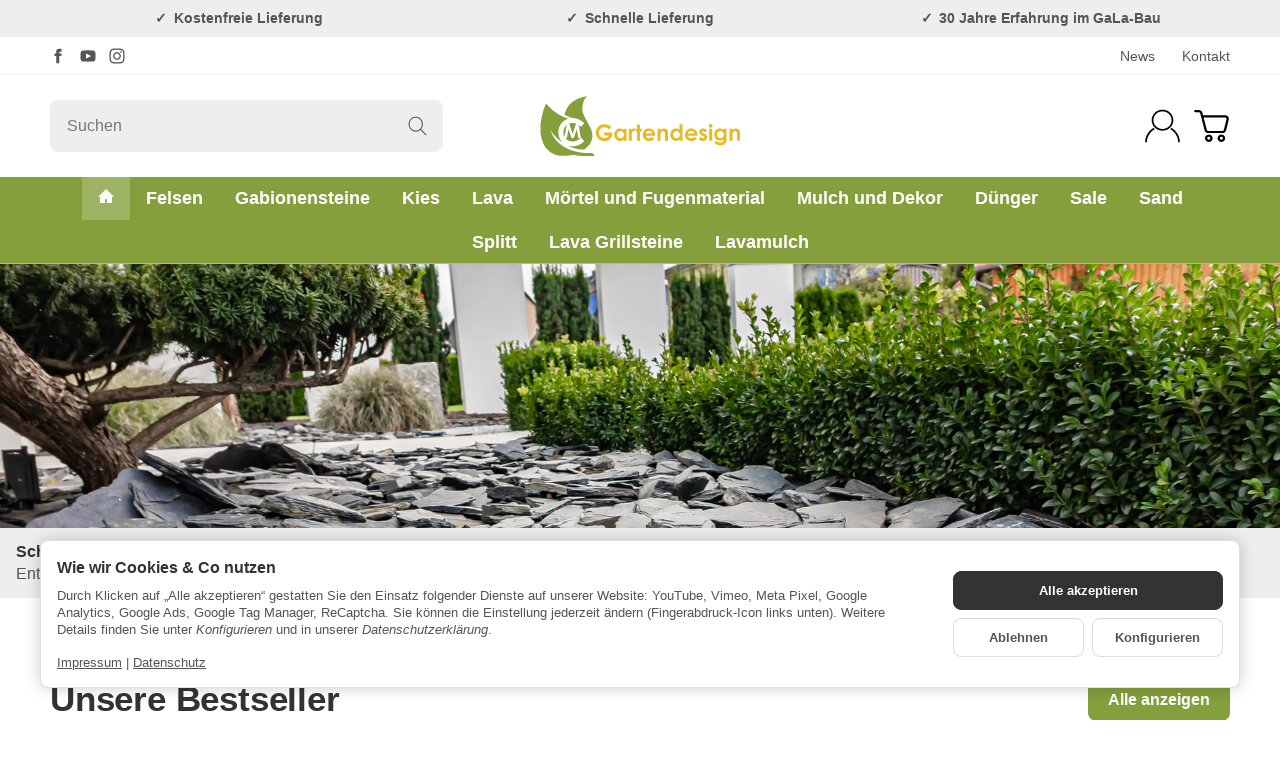

--- FILE ---
content_type: image/svg+xml
request_url: https://cm-gartendesign.de/media/image/storage/opc/cmlogoneu5.svg
body_size: 19404
content:
<svg version="1.1" id="Layer_1" xmlns="http://www.w3.org/2000/svg" xmlns:xlink="http://www.w3.org/1999/xlink" x="0px" y="0px"
	 width="100%" viewBox="0 0 3170 920" enable-background="new 0 0 3170 920" xml:space="preserve">
<path fill="#FFFFFF" opacity="1.000000" stroke="none" 
	d="
M754.000000,921.000000 
	C503.012268,921.000000 252.024506,921.000000 1.018379,921.000000 
	C1.018379,614.360535 1.018379,307.721100 1.018379,1.040835 
	C1057.587891,1.040835 2114.175781,1.040835 3170.881836,1.040835 
	C3170.881836,307.572845 3170.881836,614.145752 3170.881836,921.000000 
	C2383.298340,921.000000 1595.596802,921.000000 807.656128,920.619263 
	C832.735535,919.859192 858.054138,919.479919 883.329407,919.101257 
	C883.329407,918.165039 883.438232,917.800293 883.313782,917.552795 
	C877.355774,905.701904 871.388000,893.855957 865.379333,882.030701 
	C864.955505,881.196594 864.333435,880.028320 863.601807,879.851929 
	C855.184021,877.822449 846.806641,875.292175 838.254089,874.267883 
	C832.142090,873.535828 825.781189,874.882141 819.584473,875.046631 
	C819.506958,874.380005 819.376282,873.967834 819.245605,873.555603 
	C819.078491,873.628174 818.911316,873.700684 818.744141,873.773193 
	C819.005859,874.281006 819.267517,874.788879 819.027832,875.312622 
	C801.200500,875.284668 783.770325,876.398438 766.579956,874.849915 
	C751.389282,873.481506 736.041992,876.132446 720.964966,872.187073 
	C715.472717,870.749939 709.395447,871.728882 703.665649,870.985046 
	C687.049622,868.828064 670.400940,866.777893 653.902405,863.898621 
	C634.486328,860.510254 615.003052,857.120117 595.934143,852.228760 
	C572.793152,846.292908 549.780090,839.577148 527.223206,831.728638 
	C506.643524,824.568176 486.461060,816.072876 466.615021,807.041809 
	C435.171539,792.733276 405.290375,775.471741 377.542023,754.847229 
	C361.634125,743.023376 345.873230,730.821838 331.314362,717.413269 
	C316.583618,703.846436 302.996948,688.953064 289.706024,673.935486 
	C280.077362,663.055908 271.358276,651.303467 262.923645,639.449280 
	C246.114395,615.825195 232.102737,590.563416 221.012802,563.755005 
	C216.977341,553.999817 213.596527,543.973816 210.111893,533.898560 
	C210.418732,533.593018 210.530701,533.460266 210.905975,533.548218 
	C218.005356,542.938171 224.520248,552.369446 231.744537,561.221802 
	C246.697906,579.545227 261.141449,598.407227 277.434753,615.482788 
	C296.643433,635.613831 317.123779,654.610901 337.935181,673.106750 
	C352.969910,686.468628 369.429657,698.229370 385.304688,710.639160 
	C386.644012,711.686096 388.369629,712.238831 389.915802,713.021118 
	C384.010498,705.098450 377.193542,698.311768 371.468018,690.703735 
	C360.942474,676.717529 352.045837,661.720398 345.095612,645.546265 
	C334.635803,621.204834 329.698212,595.614868 328.198181,569.434448 
	C327.178894,551.643616 327.822540,533.790955 330.852051,516.037109 
	C333.999207,497.593689 338.976379,479.806946 346.669373,462.794891 
	C358.909302,435.727966 376.345856,412.591614 399.057526,393.349609 
	C411.474091,382.830017 424.574188,373.370056 439.089874,366.058258 
	C451.820038,359.645844 464.850555,353.829742 478.441498,347.423615 
	C341.786987,302.907196 227.785706,226.084991 138.496033,112.211487 
	C134.629547,121.629059 131.029526,130.317001 127.491302,139.030060 
	C114.375534,171.328430 102.678673,204.109543 92.657867,237.523270 
	C81.275589,275.476776 71.258270,313.734619 65.014854,352.880463 
	C60.971905,378.229431 57.194454,403.639587 54.175961,429.126312 
	C52.277630,445.154938 51.373360,461.367371 51.155106,477.512665 
	C50.863243,499.102722 51.522011,520.711426 52.076832,542.304260 
	C52.287849,550.516724 52.995468,558.754028 54.086735,566.898254 
	C56.180027,582.520752 57.913952,598.257080 61.242878,613.633118 
	C66.316429,637.067566 71.554672,660.567383 78.674232,683.431824 
	C87.189034,710.777039 99.198189,736.795654 113.971458,761.486206 
	C127.161095,783.530029 142.260071,804.014648 160.191803,822.458557 
	C174.091827,836.755615 188.961227,849.857117 205.245422,861.356750 
	C223.245789,874.068481 242.710831,884.238037 262.958771,892.650208 
	C283.462860,901.168823 304.662994,907.932861 326.764343,911.138184 
	C343.993927,913.636902 361.248444,917.245911 378.554291,917.643311 
	C406.223206,918.278564 433.944733,916.691162 461.641785,915.959778 
	C465.747772,915.851379 469.856689,915.408386 473.938171,914.907532 
	C484.011566,913.671204 494.079620,912.382080 504.131378,910.981750 
	C514.491699,909.538452 524.821777,907.878052 535.181396,906.429077 
	C541.852661,905.495911 548.600525,903.841858 555.229492,904.178162 
	C564.660583,904.656738 573.999695,906.775879 583.403381,908.000427 
	C604.352417,910.728333 625.282471,913.663635 646.287048,915.882019 
	C661.194824,917.456421 676.199402,918.286011 691.183167,918.920654 
	C707.267700,919.601929 723.378052,919.681274 739.477783,919.989197 
	C743.309204,920.062500 747.145325,919.932129 750.974792,920.046387 
	C751.991760,920.076660 752.992065,920.666870 754.000000,921.000000 
M828.318909,500.904419 
	C828.211853,500.935120 828.104736,500.965820 827.508850,501.005280 
	C827.508850,501.005280 827.019958,500.994629 826.913391,500.626617 
	C826.913391,500.626617 826.875549,500.245392 826.748840,499.705658 
	C826.468323,499.474731 826.187805,499.243805 825.583679,498.562347 
	C825.496643,498.399261 825.409607,498.236176 826.005676,498.045593 
	C826.063232,496.828156 826.120850,495.610687 826.178467,494.393250 
	C825.481750,494.571289 824.785034,494.749359 824.007202,494.985382 
	C824.007202,494.985382 824.058044,494.899567 824.039062,494.339508 
	C823.739868,493.903381 823.440613,493.467285 822.889282,492.389984 
	C822.771057,491.947937 822.652832,491.505859 823.209534,491.014313 
	C823.441650,490.296326 824.081604,489.384674 823.846130,488.888794 
	C818.518433,477.670197 813.157776,466.465515 807.591309,455.364502 
	C807.035889,454.256866 805.119446,453.831665 803.242065,452.689087 
	C802.154419,450.298065 801.218750,447.823364 799.954956,445.529388 
	C790.627014,428.597656 781.205078,411.717651 771.874084,394.787506 
	C767.830994,387.451691 764.070374,379.957855 759.935303,372.675568 
	C754.400940,362.928833 748.478699,353.401062 743.011963,343.617767 
	C739.669373,337.635773 736.808655,331.379822 733.838318,325.195618 
	C728.670715,314.436798 723.422485,303.711609 718.536743,292.824829 
	C716.198486,287.614410 714.522217,282.096649 712.704529,276.665039 
	C709.078857,265.830902 705.348999,255.023346 702.104431,244.073776 
	C700.776306,239.591263 700.531921,234.777405 699.904358,230.099564 
	C698.564941,220.114914 696.929565,210.148544 696.168640,200.117554 
	C695.832214,195.683350 697.573730,191.130173 697.941284,186.596100 
	C698.775696,176.301331 696.614380,165.888840 699.855225,155.630569 
	C701.351624,150.894150 701.112549,145.635788 702.000610,140.675003 
	C703.486267,132.376328 704.728760,123.981544 707.002380,115.888168 
	C710.999451,101.660072 715.155945,87.428230 720.287109,73.583954 
	C723.867981,63.922333 728.549683,54.521591 733.868652,45.683815 
	C743.122009,30.308878 754.814575,16.834377 768.873474,5.534269 
	C770.006897,4.623273 771.088501,3.647936 772.966187,2.042384 
	C770.258911,2.042384 768.715576,1.791088 767.281494,2.080870 
	C751.154114,5.339797 734.968262,8.357394 718.945679,12.075869 
	C693.390808,18.006548 668.380615,25.754990 643.970093,35.462391 
	C621.147278,44.538395 599.170227,55.271149 578.177002,67.990860 
	C556.244324,81.279778 535.652100,96.450508 517.326416,114.392258 
	C506.958435,124.543037 496.861084,135.187592 488.122467,146.730637 
	C477.011841,161.406952 466.453308,176.679703 457.362091,192.665161 
	C443.111816,217.722031 433.695801,244.870255 427.103241,272.942200 
	C425.733765,278.773499 424.754883,284.696503 423.603394,290.539581 
	C430.820526,293.900024 437.229523,297.217102 443.886444,299.924683 
	C469.231415,310.233398 494.609802,320.463837 520.069458,330.485291 
	C534.666565,336.231018 549.559448,340.403381 565.643066,339.183960 
	C571.588318,338.733215 577.756714,340.010803 583.711365,341.108185 
	C611.130127,346.161163 637.261475,354.798309 661.851013,368.258698 
	C685.237854,381.060760 705.269226,397.867584 723.505798,417.048309 
	C724.595520,418.194427 725.287964,419.718353 726.363464,421.371033 
	C708.456482,438.420166 690.722107,455.304993 673.321045,471.872528 
	C662.325806,462.346008 651.668884,453.112518 640.018188,443.018036 
	C640.018188,446.227417 639.800781,447.868286 640.052673,449.433594 
	C641.998291,461.523193 643.967407,473.609833 646.057129,485.675232 
	C650.318054,510.275757 654.791382,534.840210 658.928650,559.461243 
	C662.799377,582.496094 666.270630,605.597961 670.121521,628.636292 
	C670.719910,632.216309 671.693665,636.128540 673.750488,638.981079 
	C677.207336,643.775269 681.594421,647.917908 685.729126,652.200439 
	C697.386597,664.274780 709.093872,676.301270 720.843079,688.286316 
	C722.197266,689.667664 723.939819,690.668274 725.237976,691.646301 
	C654.911865,766.723633 570.122864,786.424255 473.017853,762.127197 
	C476.973358,764.420776 480.888794,766.331421 484.917786,767.961426 
	C504.847351,776.024048 524.563782,784.700745 544.816040,791.857178 
	C571.547363,801.303040 599.012512,808.219543 626.993958,813.206177 
	C647.561890,816.871643 668.120117,820.112915 689.360840,821.434082 
	C689.936523,821.497559 690.512146,821.561035 691.989746,821.844177 
	C699.808655,821.892456 707.653748,822.340088 715.436218,821.830872 
	C719.722534,821.550476 724.694519,820.736023 727.992615,818.308289 
	C740.860474,808.836487 753.796387,799.289856 765.525391,788.488098 
	C775.933289,778.902954 784.987732,767.800049 794.239624,757.023682 
	C801.134888,748.992249 807.973389,740.797180 813.796387,731.987122 
	C822.458862,718.880798 831.020142,705.627991 835.895508,690.417236 
	C838.820374,681.291687 842.648743,672.448914 845.406982,663.279358 
	C847.002258,657.976013 847.342529,652.285217 848.134399,646.752502 
	C849.470276,637.418152 851.394714,628.100037 851.798889,618.720276 
	C852.163818,610.251221 851.902771,601.773926 850.469727,593.140564 
	C848.906250,583.721497 848.717041,574.046509 846.099121,564.682373 
	C843.143188,554.109253 840.755554,543.378113 837.874390,532.782654 
	C836.120300,526.331909 833.971252,519.984436 831.864441,513.635376 
	C830.612000,509.860748 829.097168,506.173126 827.889526,501.732910 
	C827.927124,501.489777 827.964722,501.246613 828.318909,500.904419 
M1102.985840,674.512939 
	C1141.905151,650.518188 1164.533813,601.939758 1159.434326,560.340759 
	C1118.063232,560.340759 1076.682007,560.340759 1035.406738,560.340759 
	C1035.406738,575.402893 1035.406738,590.120972 1035.406738,605.140381 
	C1058.753906,605.140381 1081.695801,605.140381 1105.214844,605.140381 
	C1101.020020,614.964111 1095.331909,623.179016 1087.608154,629.634094 
	C1069.793213,644.522888 1048.585693,647.482300 1026.500000,644.810791 
	C1006.733643,642.419739 989.842896,633.740112 975.660767,619.334229 
	C955.009033,598.356689 948.281677,573.147461 953.298889,545.050659 
	C957.946533,519.023560 973.849182,500.200684 997.007385,488.205322 
	C1012.214966,480.328186 1028.760132,477.746826 1046.150269,479.819916 
	C1061.811035,481.686859 1076.156738,486.413330 1088.924316,495.517181 
	C1095.979370,500.547668 1102.519409,506.300323 1110.641113,512.808777 
	C1120.711670,501.416718 1131.038330,489.735016 1142.094116,477.228394 
	C1135.729614,471.655853 1128.227417,464.500244 1120.115723,458.119446 
	C1107.224121,447.978729 1092.478760,440.936462 1076.564697,437.542664 
	C1062.675659,434.580719 1048.363892,433.322754 1034.168579,432.200562 
	C1027.724976,431.691162 1021.112427,433.339661 1014.574951,433.992767 
	C1001.436401,435.305328 988.957703,439.075684 977.014893,444.534760 
	C961.358948,451.691071 948.113281,462.181946 936.617310,474.905548 
	C925.983215,486.675262 917.466675,499.800140 911.987183,514.754211 
	C904.799255,534.370667 902.640137,554.495178 904.842896,575.340271 
	C906.428772,590.348389 910.265747,604.553528 916.619629,618.101013 
	C925.637695,637.328857 938.417480,653.517273 955.636047,666.231079 
	C976.432861,681.586975 999.953491,689.165710 1025.393311,690.832886 
	C1035.760620,691.512207 1046.285400,690.768005 1056.674683,689.903015 
	C1073.020020,688.541809 1088.246094,683.304077 1102.985840,674.512939 
M2914.002686,683.550110 
	C2914.668457,676.680969 2915.889648,669.813660 2915.911377,662.942444 
	C2916.073975,611.455994 2916.000000,559.968750 2916.000000,508.481750 
	C2916.000000,506.729950 2916.000000,504.978149 2916.000000,503.260559 
	C2899.986816,503.260559 2884.723145,503.260559 2868.854492,503.260559 
	C2868.854492,509.158142 2868.854492,514.815369 2868.854492,521.149536 
	C2848.387207,502.709045 2825.580322,494.728180 2798.853760,498.951691 
	C2771.168457,503.326721 2751.462891,518.785339 2738.182617,542.750000 
	C2731.791016,554.283386 2729.128174,567.014282 2727.724121,580.264832 
	C2726.483643,591.968689 2727.206787,603.384399 2729.475586,614.614258 
	C2733.693848,635.492859 2744.027832,652.956665 2760.884033,666.456299 
	C2783.771973,684.786499 2809.501709,688.825867 2837.391357,682.197205 
	C2849.383545,679.346924 2859.666748,673.139221 2869.460205,663.227844 
	C2868.889404,670.598083 2868.904297,676.533936 2867.871094,682.281372 
	C2866.401855,690.453430 2863.247559,697.653870 2855.890869,702.862793 
	C2848.146729,708.346130 2839.857178,711.223572 2830.558594,712.259155 
	C2813.958496,714.108032 2797.885010,713.176025 2784.189697,702.466003 
	C2778.757568,698.217773 2773.445801,696.600037 2766.662842,696.855774 
	C2753.555420,697.349792 2740.416260,697.000000 2727.396484,697.000000 
	C2727.217773,697.777405 2727.000488,698.147705 2727.089844,698.415405 
	C2732.588135,714.853943 2741.740479,728.727661 2755.923584,738.967163 
	C2771.434570,750.165283 2789.300781,754.909302 2807.951172,755.754333 
	C2821.091064,756.349731 2834.438721,755.479065 2847.504639,753.794739 
	C2864.036865,751.663513 2878.786865,744.565857 2891.184082,733.250732 
	C2905.493164,720.190430 2911.357178,703.039001 2914.002686,683.550110 
M2239.000000,628.500000 
	C2239.000000,563.101990 2239.000000,497.703949 2239.000000,432.398132 
	C2222.940430,432.398132 2207.559570,432.398132 2191.786377,432.398132 
	C2191.786377,461.996765 2191.786377,491.198914 2191.786377,520.479187 
	C2191.242920,520.365723 2191.052490,520.385132 2190.964844,520.299377 
	C2170.917969,500.702393 2146.559326,494.519684 2119.675537,499.231567 
	C2097.940918,503.040985 2080.771240,515.184570 2067.987549,533.198730 
	C2058.043945,547.210571 2052.748291,562.864197 2050.818604,580.001038 
	C2049.320557,593.302307 2049.931396,606.326111 2052.718506,619.256714 
	C2056.857422,638.457886 2066.682129,654.366821 2081.108643,667.731506 
	C2095.660400,681.212341 2112.727539,688.712158 2132.314697,689.881042 
	C2151.104248,691.002380 2168.356201,685.982544 2183.391113,674.255310 
	C2186.025635,672.200256 2188.717773,670.219116 2192.140625,667.631104 
	C2192.140625,674.002563 2192.140625,679.266602 2192.140625,684.690918 
	C2207.877930,684.690918 2223.257080,684.690918 2239.000000,684.690918 
	C2239.000000,666.089417 2239.000000,647.794678 2239.000000,628.500000 
M1378.000000,584.500000 
	C1378.000000,557.419983 1378.000000,530.339966 1378.000000,503.244202 
	C1362.018433,503.244202 1346.755737,503.244202 1330.894287,503.244202 
	C1330.894287,509.129974 1330.894287,514.794250 1330.894287,520.156921 
	C1323.870605,515.347961 1317.514282,509.995728 1310.315063,506.273621 
	C1295.015259,498.363403 1278.590820,496.208282 1261.509033,498.946381 
	C1228.439819,504.247253 1207.677368,524.405823 1195.465332,554.289368 
	C1188.075439,572.372681 1187.692993,591.439270 1189.949463,610.660034 
	C1192.369019,631.267578 1201.041382,648.974670 1215.348999,663.663208 
	C1229.303467,677.989319 1245.985229,687.093933 1266.496216,689.249268 
	C1281.541870,690.830322 1295.699219,689.013489 1308.985229,682.305115 
	C1316.732300,678.393555 1323.693115,672.924744 1331.130249,668.076721 
	C1331.130249,673.348022 1331.130249,678.941284 1331.130249,684.688110 
	C1346.880981,684.688110 1362.261353,684.688110 1378.000000,684.688110 
	C1378.000000,651.418335 1378.000000,618.459167 1378.000000,584.500000 
M1745.396606,687.998230 
	C1770.793091,683.808044 1790.690186,671.118286 1805.660034,649.132751 
	C1792.583740,642.981750 1780.043945,637.016846 1767.398682,631.284851 
	C1766.559448,630.904480 1764.645264,632.005798 1763.688843,632.904907 
	C1745.135986,650.344849 1715.288452,654.136414 1693.049438,640.986633 
	C1682.026611,634.468750 1672.892334,621.372803 1671.984497,607.728149 
	C1720.261353,607.728149 1768.512451,607.728149 1816.692993,607.728149 
	C1817.158691,603.742615 1818.286011,600.070801 1817.865112,596.585999 
	C1816.573242,585.892029 1815.447266,575.082825 1812.881714,564.656799 
	C1806.748779,539.733521 1791.604370,521.266541 1769.218872,509.164185 
	C1746.413940,496.834961 1721.600342,494.563293 1696.873047,500.387970 
	C1664.121094,508.102936 1642.141357,529.257324 1631.088989,560.969604 
	C1624.932007,578.635864 1624.541992,596.946045 1627.873779,615.468567 
	C1631.966553,638.221680 1643.414307,656.699158 1661.328613,670.408447 
	C1685.937988,689.241089 1714.447632,693.142456 1745.396606,687.998230 
M2284.906006,550.417358 
	C2275.243164,570.283813 2273.973389,591.255798 2277.020020,612.691528 
	C2280.279785,635.629700 2291.463379,653.971985 2309.185791,668.870789 
	C2326.792969,683.673218 2347.386963,689.237488 2369.633545,689.849854 
	C2378.475098,690.093201 2387.577393,689.628174 2396.170898,687.724243 
	C2405.443604,685.669922 2414.623047,682.295593 2423.162354,678.109131 
	C2430.257812,674.630493 2436.802002,669.634460 2442.774414,664.382507 
	C2447.541260,660.190430 2451.078613,654.600403 2455.494873,649.225525 
	C2442.314209,642.984253 2430.075684,637.124756 2417.739502,631.478699 
	C2416.823730,631.059570 2414.889648,631.814331 2413.963379,632.630066 
	C2402.744873,642.508301 2389.635010,648.334167 2374.819092,648.807312 
	C2361.201416,649.242126 2348.275635,646.457642 2337.281006,637.013000 
	C2328.271973,629.273804 2323.424561,619.737976 2320.766846,607.882996 
	C2369.823730,607.882996 2418.225830,607.882996 2467.421631,607.882996 
	C2466.910645,597.637329 2467.302979,587.774597 2465.761963,578.223755 
	C2462.377930,557.249329 2454.028809,538.706360 2438.275391,523.525452 
	C2420.750732,506.637726 2399.811035,499.164734 2376.142822,498.100555 
	C2369.072754,497.782654 2361.748047,497.735992 2354.896729,499.216766 
	C2344.608887,501.440277 2333.988525,503.819794 2324.667480,508.459381 
	C2306.835938,517.335205 2293.965088,531.791565 2284.906006,550.417358 
M1976.570801,685.000000 
	C1989.316895,685.000000 2002.062988,685.000000 2015.000000,685.000000 
	C2015.000000,682.401184 2015.000000,680.577148 2015.000000,678.753113 
	C2015.000000,642.265442 2015.052246,605.777649 2014.954712,569.290222 
	C2014.935791,562.191772 2014.764404,555.042114 2013.903442,548.009094 
	C2012.458252,536.203613 2008.009033,525.632263 1999.501831,516.961060 
	C1989.519165,506.785889 1977.728149,500.547455 1963.453491,498.661346 
	C1948.137695,496.637634 1933.658203,498.656311 1920.231689,506.350403 
	C1913.361938,510.287170 1906.868408,514.880493 1899.875732,519.389343 
	C1899.875732,513.989746 1899.875732,508.731445 1899.875732,503.308350 
	C1884.126099,503.308350 1868.745972,503.308350 1853.354248,503.308350 
	C1853.354248,563.986816 1853.354248,624.356262 1853.354248,684.760620 
	C1868.972046,684.760620 1884.234619,684.760620 1900.000000,684.760620 
	C1900.000000,682.756653 1900.000000,680.965820 1900.000000,679.174988 
	C1900.000000,650.351379 1899.887573,621.526978 1900.091431,592.704834 
	C1900.134155,586.671631 1900.815796,580.530518 1902.112061,574.639221 
	C1906.326172,555.488220 1920.400146,539.381409 1941.160645,540.869080 
	C1952.002441,541.645996 1961.846069,547.608459 1964.801147,558.355652 
	C1967.036865,566.486328 1968.696289,575.045715 1968.816040,583.439880 
	C1969.272217,615.422546 1969.000000,647.415649 1969.000000,679.404846 
	C1969.000000,681.167358 1969.000000,682.929871 1969.000000,685.000000 
	C1971.640991,685.000000 1973.616455,685.000000 1976.570801,685.000000 
M3121.022705,545.490051 
	C3116.332764,518.095642 3094.759277,500.883850 3067.543457,498.119995 
	C3047.874512,496.122498 3030.296143,502.206451 3014.861816,514.545044 
	C3012.515381,516.420776 3009.959473,518.034058 3006.782715,520.274902 
	C3006.782715,513.956482 3006.782715,508.681976 3006.782715,503.341553 
	C2991.388916,503.341553 2976.342773,503.341553 2961.380371,503.341553 
	C2961.380371,564.048889 2961.380371,624.413879 2961.380371,684.735962 
	C2976.690674,684.735962 2991.619141,684.735962 3006.827393,684.735962 
	C3006.892822,683.541138 3006.983154,682.573364 3006.993408,681.604797 
	C3007.333496,649.349426 3007.272949,617.083069 3008.173828,584.843506 
	C3008.593506,569.828186 3013.903809,556.308350 3026.632568,546.915771 
	C3042.357910,535.312256 3069.251221,539.167419 3073.862549,563.421082 
	C3075.786133,573.539062 3076.718994,583.971008 3076.863037,594.277588 
	C3077.259521,622.592712 3077.000000,650.917053 3077.000000,679.237732 
	C3077.000000,681.016479 3077.000000,682.795166 3077.000000,684.665222 
	C3092.597168,684.665222 3107.643066,684.665222 3122.780029,684.665222 
	C3122.871582,683.696228 3122.986084,683.050232 3122.986328,682.404236 
	C3122.996582,641.422546 3123.053955,600.440674 3122.917236,559.459412 
	C3122.902588,555.091003 3121.748047,550.726379 3121.022705,545.490051 
M606.999023,518.514587 
	C592.818481,560.611023 578.637939,602.707397 564.391724,644.998718 
	C553.513977,644.998718 542.694275,644.917603 531.877197,645.051331 
	C528.885132,645.088379 528.617493,643.216248 527.916687,641.102783 
	C516.639526,607.092529 505.302795,573.102051 493.950195,539.116882 
	C490.613525,529.128174 487.185608,519.170044 483.799469,509.197876 
	C483.394196,509.208588 482.988892,509.219299 482.583588,509.230011 
	C474.710480,554.425232 466.837341,599.620483 458.920715,645.065430 
	C450.819916,645.065430 443.242950,645.065430 435.409637,645.065430 
	C487.516357,713.918335 603.608826,715.121399 664.722839,644.760498 
	C654.239075,644.760498 644.192871,644.760498 634.437012,644.760498 
	C626.713318,599.235168 619.081909,554.253845 611.450562,509.272552 
	C611.086304,509.267578 610.722046,509.262604 610.357727,509.257629 
	C609.266296,512.077393 608.174805,514.897095 606.999023,518.514587 
M2601.490479,592.992859 
	C2593.081299,587.347900 2584.916992,581.285522 2576.199463,576.165710 
	C2565.757080,570.033264 2554.683350,564.981873 2544.187500,558.933838 
	C2537.033691,554.811462 2537.625977,546.322571 2544.937012,542.562256 
	C2553.944092,537.929504 2562.492432,539.938293 2570.447510,545.072937 
	C2575.924316,548.608032 2580.970703,552.809875 2585.861572,556.454407 
	C2595.372559,546.944885 2604.984375,537.334412 2615.335449,526.984924 
	C2610.079102,522.155518 2604.954590,516.540771 2598.953369,512.115845 
	C2585.029053,501.849457 2569.200928,497.378937 2551.824707,497.943451 
	C2532.928955,498.557343 2517.197998,505.179565 2505.193115,520.235046 
	C2492.908447,535.641602 2491.690674,560.221558 2502.612793,576.335693 
	C2511.577637,589.562317 2523.896729,598.556763 2537.677979,605.905518 
	C2546.063232,610.376831 2554.747070,614.322937 2562.918945,619.145020 
	C2566.599609,621.316772 2569.798340,624.713074 2572.439453,628.150330 
	C2577.375000,634.574158 2571.642090,644.537720 2562.210205,647.042175 
	C2549.769287,650.345581 2539.765625,644.656799 2530.089844,638.405823 
	C2525.250488,635.279297 2521.197266,630.936279 2516.615723,626.995056 
	C2507.094727,637.430786 2497.556885,647.884827 2488.140381,658.205688 
	C2494.995361,668.032227 2503.500488,675.622803 2513.732666,680.831543 
	C2531.574219,689.913940 2550.459961,692.082275 2570.168213,688.123108 
	C2586.263428,684.889893 2599.367676,677.338806 2609.066406,663.882019 
	C2622.877197,644.719788 2621.631592,610.050476 2601.490479,592.992859 
M1538.000000,647.500000 
	C1538.000000,659.918335 1538.000000,672.336670 1538.000000,684.753540 
	C1553.654541,684.753540 1568.583008,684.753540 1584.047119,684.753540 
	C1584.047119,637.471863 1584.047119,590.432983 1584.047119,542.843140 
	C1593.299072,542.843140 1602.026123,542.843140 1610.759033,542.843140 
	C1610.759033,529.357361 1610.759033,516.428406 1610.759033,502.946533 
	C1601.808838,502.946533 1593.082520,502.946533 1583.825562,502.946533 
	C1583.825562,480.347687 1583.825562,458.298889 1583.825562,436.245911 
	C1568.346558,436.245911 1553.418213,436.245911 1537.942627,436.245911 
	C1537.942627,458.533600 1537.942627,480.582916 1537.942627,503.178833 
	C1529.678345,503.178833 1521.950195,503.178833 1514.252197,503.178833 
	C1514.252197,516.665466 1514.252197,529.594604 1514.252197,543.076294 
	C1522.215332,543.076294 1529.941650,543.076294 1538.000000,543.076294 
	C1538.000000,577.920654 1538.000000,612.210327 1538.000000,647.500000 
M1458.000000,676.448975 
	C1458.333252,645.031982 1458.313232,613.604736 1459.216675,582.204163 
	C1459.485352,572.867310 1461.785156,563.457214 1464.179810,554.350281 
	C1466.558105,545.304871 1476.322266,538.241821 1484.256470,539.121338 
	C1488.184937,539.556763 1491.973877,541.251831 1496.287720,542.511902 
	C1500.428833,531.260376 1504.693970,519.842285 1508.825439,508.376068 
	C1510.939819,502.507629 1510.620239,502.062683 1504.609375,500.013489 
	C1488.146240,494.401154 1467.781006,499.791626 1457.381592,515.083618 
	C1455.744995,517.490112 1454.045898,519.854248 1451.679932,523.230835 
	C1451.679932,515.754761 1451.679932,509.499298 1451.679932,503.241455 
	C1438.352905,503.241455 1425.425537,503.241455 1412.269531,503.241455 
	C1412.269531,563.840454 1412.269531,624.197815 1412.269531,684.672729 
	C1427.585083,684.672729 1442.629028,684.672729 1458.000000,684.672729 
	C1458.000000,682.042053 1458.000000,679.735596 1458.000000,676.448975 
M570.495667,512.003906 
	C580.349915,482.436432 590.204163,452.868988 600.252991,422.717743 
	C564.396301,410.970428 529.315125,410.347473 493.917908,422.611023 
	C511.593933,475.938538 528.944153,528.282959 546.294312,580.627441 
	C546.686523,580.639038 547.078735,580.650635 547.470886,580.662231 
	C555.009705,558.009033 562.548462,535.355896 570.495667,512.003906 
M2694.975342,504.780243 
	C2693.681152,504.186920 2692.395020,503.101410 2691.091309,503.079620 
	C2682.097900,502.928864 2673.101074,503.000092 2664.105225,503.000000 
	C2658.841553,502.999969 2653.578125,503.000000 2648.365234,503.000000 
	C2648.365234,564.020813 2648.365234,624.384521 2648.365234,684.751770 
	C2663.992920,684.751770 2679.254150,684.751770 2694.996582,684.751770 
	C2694.996582,624.914246 2694.996582,565.323669 2694.975342,504.780243 
M444.015045,505.620026 
	C444.324829,504.689789 444.760529,503.781311 444.925507,502.826080 
	C447.287109,489.153961 449.639130,475.480072 451.930634,461.796082 
	C452.683228,457.302002 453.256165,452.777863 454.084290,447.076111 
	C425.338379,471.555847 409.520203,501.713959 406.349762,537.507996 
	C403.648743,568.001831 406.577698,598.191223 422.835205,625.687012 
	C423.627197,623.732666 423.763428,621.745544 424.108612,619.795349 
	C427.719208,599.396240 431.398804,579.009216 434.987244,558.606262 
	C438.040497,541.246094 440.999359,523.869385 444.015045,505.620026 
M2688.980713,433.475983 
	C2683.375488,429.235046 2677.109131,427.821106 2670.065918,427.897858 
	C2651.891846,428.096008 2638.731201,445.095978 2642.394287,463.608093 
	C2644.652344,475.019989 2651.696533,483.372253 2662.890869,486.723114 
	C2674.859131,490.305511 2685.443848,487.133575 2694.033203,477.539154 
	C2704.661133,465.668121 2703.402344,443.751617 2688.980713,433.475983 
M392.669434,714.363892 
	C392.174835,714.294556 391.680267,714.225220 391.185669,714.155884 
	C391.524414,714.393982 391.863159,714.632141 392.669434,714.363892 
z"/>
<path fill="#859F3C" opacity="1.000000" stroke="none" 
	d="
M209.917023,534.071411 
	C213.596527,543.973816 216.977341,553.999817 221.012802,563.755005 
	C232.102737,590.563416 246.114395,615.825195 262.923645,639.449280 
	C271.358276,651.303467 280.077362,663.055908 289.706024,673.935486 
	C302.996948,688.953064 316.583618,703.846436 331.314362,717.413269 
	C345.873230,730.821838 361.634125,743.023376 377.542023,754.847229 
	C405.290375,775.471741 435.171539,792.733276 466.615021,807.041809 
	C486.461060,816.072876 506.643524,824.568176 527.223206,831.728638 
	C549.780090,839.577148 572.793152,846.292908 595.934143,852.228760 
	C615.003052,857.120117 634.486328,860.510254 653.902405,863.898621 
	C670.400940,866.777893 687.049622,868.828064 703.665649,870.985046 
	C709.395447,871.728882 715.472717,870.749939 720.964966,872.187073 
	C736.041992,876.132446 751.389282,873.481506 766.579956,874.849915 
	C783.770325,876.398438 801.200500,875.284668 819.026733,875.291504 
	C819.527161,875.254517 819.531311,875.301086 819.531311,875.301086 
	C825.781189,874.882141 832.142090,873.535828 838.254089,874.267883 
	C846.806641,875.292175 855.184021,877.822449 863.601807,879.851929 
	C864.333435,880.028320 864.955505,881.196594 865.379333,882.030701 
	C871.388000,893.855957 877.355774,905.701904 883.313782,917.552795 
	C883.438232,917.800293 883.329407,918.165039 883.329407,919.101257 
	C858.054138,919.479919 832.735535,919.859192 807.208496,920.619263 
	C789.645752,921.000000 772.291565,921.000000 754.468628,921.000000 
	C752.992065,920.666870 751.991760,920.076660 750.974792,920.046387 
	C747.145325,919.932129 743.309204,920.062500 739.477783,919.989197 
	C723.378052,919.681274 707.267700,919.601929 691.183167,918.920654 
	C676.199402,918.286011 661.194824,917.456421 646.287048,915.882019 
	C625.282471,913.663635 604.352417,910.728333 583.403381,908.000427 
	C573.999695,906.775879 564.660583,904.656738 555.229492,904.178162 
	C548.600525,903.841858 541.852661,905.495911 535.181396,906.429077 
	C524.821777,907.878052 514.491699,909.538452 504.131378,910.981750 
	C494.079620,912.382080 484.011566,913.671204 473.938171,914.907532 
	C469.856689,915.408386 465.747772,915.851379 461.641785,915.959778 
	C433.944733,916.691162 406.223206,918.278564 378.554291,917.643311 
	C361.248444,917.245911 343.993927,913.636902 326.764343,911.138184 
	C304.662994,907.932861 283.462860,901.168823 262.958771,892.650208 
	C242.710831,884.238037 223.245789,874.068481 205.245422,861.356750 
	C188.961227,849.857117 174.091827,836.755615 160.191803,822.458557 
	C142.260071,804.014648 127.161095,783.530029 113.971458,761.486206 
	C99.198189,736.795654 87.189034,710.777039 78.674232,683.431824 
	C71.554672,660.567383 66.316429,637.067566 61.242878,613.633118 
	C57.913952,598.257080 56.180027,582.520752 54.086735,566.898254 
	C52.995468,558.754028 52.287849,550.516724 52.076832,542.304260 
	C51.522011,520.711426 50.863243,499.102722 51.155106,477.512665 
	C51.373360,461.367371 52.277630,445.154938 54.175961,429.126312 
	C57.194454,403.639587 60.971905,378.229431 65.014854,352.880463 
	C71.258270,313.734619 81.275589,275.476776 92.657867,237.523270 
	C102.678673,204.109543 114.375534,171.328430 127.491302,139.030060 
	C131.029526,130.317001 134.629547,121.629059 138.496033,112.211487 
	C227.785706,226.084991 341.786987,302.907196 478.441498,347.423615 
	C464.850555,353.829742 451.820038,359.645844 439.089874,366.058258 
	C424.574188,373.370056 411.474091,382.830017 399.057526,393.349609 
	C376.345856,412.591614 358.909302,435.727966 346.669373,462.794891 
	C338.976379,479.806946 333.999207,497.593689 330.852051,516.037109 
	C327.822540,533.790955 327.178894,551.643616 328.198181,569.434448 
	C329.698212,595.614868 334.635803,621.204834 345.095612,645.546265 
	C352.045837,661.720398 360.942474,676.717529 371.468018,690.703735 
	C377.193542,698.311768 384.010498,705.098450 389.915802,713.021118 
	C388.369629,712.238831 386.644012,711.686096 385.304688,710.639160 
	C369.429657,698.229370 352.969910,686.468628 337.935181,673.106750 
	C317.123779,654.610901 296.643433,635.613831 277.434753,615.482788 
	C261.141449,598.407227 246.697906,579.545227 231.744537,561.221802 
	C224.520248,552.369446 218.005356,542.938171 210.730667,533.332520 
	C209.927765,532.780762 209.563446,532.665405 209.199127,532.550049 
	C209.438431,533.057190 209.677734,533.564270 209.917023,534.071411 
z"/>
<path fill="#859F3C" opacity="1.000000" stroke="none" 
	d="
M689.013000,820.940796 
	C668.120117,820.112915 647.561890,816.871643 626.993958,813.206177 
	C599.012512,808.219543 571.547363,801.303040 544.816040,791.857178 
	C524.563782,784.700745 504.847351,776.024048 484.917786,767.961426 
	C480.888794,766.331421 476.973358,764.420776 473.017853,762.127197 
	C570.122864,786.424255 654.911865,766.723633 725.237976,691.646301 
	C723.939819,690.668274 722.197266,689.667664 720.843079,688.286316 
	C709.093872,676.301270 697.386597,664.274780 685.729126,652.200439 
	C681.594421,647.917908 677.207336,643.775269 673.750488,638.981079 
	C671.693665,636.128540 670.719910,632.216309 670.121521,628.636292 
	C666.270630,605.597961 662.799377,582.496094 658.928650,559.461243 
	C654.791382,534.840210 650.318054,510.275757 646.057129,485.675232 
	C643.967407,473.609833 641.998291,461.523193 640.052673,449.433594 
	C639.800781,447.868286 640.018188,446.227417 640.018188,443.018036 
	C651.668884,453.112518 662.325806,462.346008 673.321045,471.872528 
	C690.722107,455.304993 708.456482,438.420166 726.363464,421.371033 
	C725.287964,419.718353 724.595520,418.194427 723.505798,417.048309 
	C705.269226,397.867584 685.237854,381.060760 661.851013,368.258698 
	C637.261475,354.798309 611.130127,346.161163 583.711365,341.108185 
	C577.756714,340.010803 571.588318,338.733215 565.643066,339.183960 
	C549.559448,340.403381 534.666565,336.231018 520.069458,330.485291 
	C494.609802,320.463837 469.231415,310.233398 443.886444,299.924683 
	C437.229523,297.217102 430.820526,293.900024 423.603394,290.539581 
	C424.754883,284.696503 425.733765,278.773499 427.103241,272.942200 
	C433.695801,244.870255 443.111816,217.722031 457.362091,192.665161 
	C466.453308,176.679703 477.011841,161.406952 488.122467,146.730637 
	C496.861084,135.187592 506.958435,124.543037 517.326416,114.392258 
	C535.652100,96.450508 556.244324,81.279778 578.177002,67.990860 
	C599.170227,55.271149 621.147278,44.538395 643.970093,35.462391 
	C668.380615,25.754990 693.390808,18.006548 718.945679,12.075869 
	C734.968262,8.357394 751.154114,5.339797 767.281494,2.080870 
	C768.715576,1.791088 770.258911,2.042384 772.966187,2.042384 
	C771.088501,3.647936 770.006897,4.623273 768.873474,5.534269 
	C754.814575,16.834377 743.122009,30.308878 733.868652,45.683815 
	C728.549683,54.521591 723.867981,63.922333 720.287109,73.583954 
	C715.155945,87.428230 710.999451,101.660072 707.002380,115.888168 
	C704.728760,123.981544 703.486267,132.376328 702.000610,140.675003 
	C701.112549,145.635788 701.351624,150.894150 699.855225,155.630569 
	C696.614380,165.888840 698.775696,176.301331 697.941284,186.596100 
	C697.573730,191.130173 695.832214,195.683350 696.168640,200.117554 
	C696.929565,210.148544 698.564941,220.114914 699.904358,230.099564 
	C700.531921,234.777405 700.776306,239.591263 702.104431,244.073776 
	C705.348999,255.023346 709.078857,265.830902 712.704529,276.665039 
	C714.522217,282.096649 716.198486,287.614410 718.536743,292.824829 
	C723.422485,303.711609 728.670715,314.436798 733.838318,325.195618 
	C736.808655,331.379822 739.669373,337.635773 743.011963,343.617767 
	C748.478699,353.401062 754.400940,362.928833 759.935303,372.675568 
	C764.070374,379.957855 767.830994,387.451691 771.874084,394.787506 
	C781.205078,411.717651 790.627014,428.597656 799.954956,445.529388 
	C801.218750,447.823364 802.154419,450.298065 803.582703,453.260925 
	C810.127136,466.243103 816.330872,478.653442 822.534607,491.063782 
	C822.652832,491.505859 822.771057,491.947937 822.862549,492.882294 
	C823.243164,493.882935 823.650574,494.391266 824.058044,494.899567 
	C824.058044,494.899567 824.007202,494.985382 824.109863,495.240662 
	C824.582581,496.354950 824.952576,497.214020 825.322571,498.073090 
	C825.409607,498.236176 825.496643,498.399261 825.775024,499.075653 
	C826.269409,499.807770 826.572510,500.026581 826.875549,500.245361 
	C826.875549,500.245392 826.913391,500.626617 826.921509,501.106049 
	C827.186523,501.872437 827.443359,502.159424 827.700256,502.446381 
	C829.097168,506.173126 830.612000,509.860748 831.864441,513.635376 
	C833.971252,519.984436 836.120300,526.331909 837.874390,532.782654 
	C840.755554,543.378113 843.143188,554.109253 846.099121,564.682373 
	C848.717041,574.046509 848.906250,583.721497 850.469727,593.140564 
	C851.902771,601.773926 852.163818,610.251221 851.798889,618.720276 
	C851.394714,628.100037 849.470276,637.418152 848.134399,646.752502 
	C847.342529,652.285217 847.002258,657.976013 845.406982,663.279358 
	C842.648743,672.448914 838.820374,681.291687 835.895508,690.417236 
	C831.020142,705.627991 822.458862,718.880798 813.796387,731.987122 
	C807.973389,740.797180 801.134888,748.992249 794.239624,757.023682 
	C784.987732,767.800049 775.933289,778.902954 765.525391,788.488098 
	C753.796387,799.289856 740.860474,808.836487 727.992615,818.308289 
	C724.694519,820.736023 719.722534,821.550476 715.436218,821.830872 
	C707.653748,822.340088 699.808655,821.892456 691.484131,821.472717 
	C690.323364,821.047791 689.668213,820.994263 689.013000,820.940796 
z"/>
<path fill="#E5BA22" opacity="1.000000" stroke="none" 
	d="
M1102.676025,674.717285 
	C1088.246094,683.304077 1073.020020,688.541809 1056.674683,689.903015 
	C1046.285400,690.768005 1035.760620,691.512207 1025.393311,690.832886 
	C999.953491,689.165710 976.432861,681.586975 955.636047,666.231079 
	C938.417480,653.517273 925.637695,637.328857 916.619629,618.101013 
	C910.265747,604.553528 906.428772,590.348389 904.842896,575.340271 
	C902.640137,554.495178 904.799255,534.370667 911.987183,514.754211 
	C917.466675,499.800140 925.983215,486.675262 936.617310,474.905548 
	C948.113281,462.181946 961.358948,451.691071 977.014893,444.534760 
	C988.957703,439.075684 1001.436401,435.305328 1014.574951,433.992767 
	C1021.112427,433.339661 1027.724976,431.691162 1034.168579,432.200562 
	C1048.363892,433.322754 1062.675659,434.580719 1076.564697,437.542664 
	C1092.478760,440.936462 1107.224121,447.978729 1120.115723,458.119446 
	C1128.227417,464.500244 1135.729614,471.655853 1142.094116,477.228394 
	C1131.038330,489.735016 1120.711670,501.416718 1110.641113,512.808777 
	C1102.519409,506.300323 1095.979370,500.547668 1088.924316,495.517181 
	C1076.156738,486.413330 1061.811035,481.686859 1046.150269,479.819916 
	C1028.760132,477.746826 1012.214966,480.328186 997.007385,488.205322 
	C973.849182,500.200684 957.946533,519.023560 953.298889,545.050659 
	C948.281677,573.147461 955.009033,598.356689 975.660767,619.334229 
	C989.842896,633.740112 1006.733643,642.419739 1026.500000,644.810791 
	C1048.585693,647.482300 1069.793213,644.522888 1087.608154,629.634094 
	C1095.331909,623.179016 1101.020020,614.964111 1105.214844,605.140381 
	C1081.695801,605.140381 1058.753906,605.140381 1035.406738,605.140381 
	C1035.406738,590.120972 1035.406738,575.402893 1035.406738,560.340759 
	C1076.682007,560.340759 1118.063232,560.340759 1159.434326,560.340759 
	C1164.533813,601.939758 1141.905151,650.518188 1102.676025,674.717285 
z"/>
<path fill="#E5BA22" opacity="1.000000" stroke="none" 
	d="
M2914.001465,684.000122 
	C2911.357178,703.039001 2905.493164,720.190430 2891.184082,733.250732 
	C2878.786865,744.565857 2864.036865,751.663513 2847.504639,753.794739 
	C2834.438721,755.479065 2821.091064,756.349731 2807.951172,755.754333 
	C2789.300781,754.909302 2771.434570,750.165283 2755.923584,738.967163 
	C2741.740479,728.727661 2732.588135,714.853943 2727.089844,698.415405 
	C2727.000488,698.147705 2727.217773,697.777405 2727.396484,697.000000 
	C2740.416260,697.000000 2753.555420,697.349792 2766.662842,696.855774 
	C2773.445801,696.600037 2778.757568,698.217773 2784.189697,702.466003 
	C2797.885010,713.176025 2813.958496,714.108032 2830.558594,712.259155 
	C2839.857178,711.223572 2848.146729,708.346130 2855.890869,702.862793 
	C2863.247559,697.653870 2866.401855,690.453430 2867.871094,682.281372 
	C2868.904297,676.533936 2868.889404,670.598083 2869.460205,663.227844 
	C2859.666748,673.139221 2849.383545,679.346924 2837.391357,682.197205 
	C2809.501709,688.825867 2783.771973,684.786499 2760.884033,666.456299 
	C2744.027832,652.956665 2733.693848,635.492859 2729.475586,614.614258 
	C2727.206787,603.384399 2726.483643,591.968689 2727.724121,580.264832 
	C2729.128174,567.014282 2731.791016,554.283386 2738.182617,542.750000 
	C2751.462891,518.785339 2771.168457,503.326721 2798.853760,498.951691 
	C2825.580322,494.728180 2848.387207,502.709045 2868.854492,521.149536 
	C2868.854492,514.815369 2868.854492,509.158142 2868.854492,503.260559 
	C2884.723145,503.260559 2899.986816,503.260559 2916.000000,503.260559 
	C2916.000000,504.978149 2916.000000,506.729950 2916.000000,508.481750 
	C2916.000000,559.968750 2916.073975,611.455994 2915.911377,662.942444 
	C2915.889648,669.813660 2914.668457,676.680969 2914.001465,684.000122 
M2798.741699,547.060059 
	C2791.005615,551.967957 2784.470215,557.968750 2779.913330,566.115051 
	C2774.449463,575.882019 2773.335449,586.264526 2773.906006,597.203735 
	C2774.364990,606.006958 2776.925781,614.170776 2781.850098,621.097595 
	C2794.177246,638.436829 2811.203369,645.567505 2832.370850,641.985168 
	C2847.227051,639.470947 2858.359863,631.531006 2865.308838,618.175232 
	C2870.620605,607.966187 2872.574951,597.176331 2871.150879,585.503235 
	C2869.484375,571.846436 2864.531982,560.320557 2853.396484,551.912537 
	C2836.484863,539.143005 2818.395508,538.448364 2798.741699,547.060059 
z"/>
<path fill="#E5BA22" opacity="1.000000" stroke="none" 
	d="
M2239.000000,629.000000 
	C2239.000000,647.794678 2239.000000,666.089417 2239.000000,684.690918 
	C2223.257080,684.690918 2207.877930,684.690918 2192.140625,684.690918 
	C2192.140625,679.266602 2192.140625,674.002563 2192.140625,667.631104 
	C2188.717773,670.219116 2186.025635,672.200256 2183.391113,674.255310 
	C2168.356201,685.982544 2151.104248,691.002380 2132.314697,689.881042 
	C2112.727539,688.712158 2095.660400,681.212341 2081.108643,667.731506 
	C2066.682129,654.366821 2056.857422,638.457886 2052.718506,619.256714 
	C2049.931396,606.326111 2049.320557,593.302307 2050.818604,580.001038 
	C2052.748291,562.864197 2058.043945,547.210571 2067.987549,533.198730 
	C2080.771240,515.184570 2097.940918,503.040985 2119.675537,499.231567 
	C2146.559326,494.519684 2170.917969,500.702393 2190.964844,520.299377 
	C2191.052490,520.385132 2191.242920,520.365723 2191.786377,520.479187 
	C2191.786377,491.198914 2191.786377,461.996765 2191.786377,432.398132 
	C2207.559570,432.398132 2222.940430,432.398132 2239.000000,432.398132 
	C2239.000000,497.703949 2239.000000,563.101990 2239.000000,629.000000 
M2171.919189,548.449402 
	C2165.804199,546.248718 2159.844482,543.317505 2153.546143,541.980896 
	C2132.437988,537.501526 2113.554932,547.660706 2103.238037,565.637329 
	C2097.247559,576.075684 2095.881836,587.594604 2096.833008,599.704102 
	C2097.847656,612.625122 2102.641602,623.732483 2111.433838,632.684998 
	C2123.206787,644.672668 2137.770264,649.391479 2154.632568,646.048279 
	C2169.402832,643.119873 2180.252197,635.096191 2187.578369,621.965210 
	C2193.432617,611.472290 2194.596680,600.193604 2194.002441,588.517151 
	C2193.155273,571.874756 2186.006348,558.674622 2171.919189,548.449402 
z"/>
<path fill="#E5BA22" opacity="1.000000" stroke="none" 
	d="
M1378.000000,585.000000 
	C1378.000000,618.459167 1378.000000,651.418335 1378.000000,684.688110 
	C1362.261353,684.688110 1346.880981,684.688110 1331.130249,684.688110 
	C1331.130249,678.941284 1331.130249,673.348022 1331.130249,668.076721 
	C1323.693115,672.924744 1316.732300,678.393555 1308.985229,682.305115 
	C1295.699219,689.013489 1281.541870,690.830322 1266.496216,689.249268 
	C1245.985229,687.093933 1229.303467,677.989319 1215.348999,663.663208 
	C1201.041382,648.974670 1192.369019,631.267578 1189.949463,610.660034 
	C1187.692993,591.439270 1188.075439,572.372681 1195.465332,554.289368 
	C1207.677368,524.405823 1228.439819,504.247253 1261.509033,498.946381 
	C1278.590820,496.208282 1295.015259,498.363403 1310.315063,506.273621 
	C1317.514282,509.995728 1323.870605,515.347961 1330.894287,520.156921 
	C1330.894287,514.794250 1330.894287,509.129974 1330.894287,503.244202 
	C1346.755737,503.244202 1362.018433,503.244202 1378.000000,503.244202 
	C1378.000000,530.339966 1378.000000,557.419983 1378.000000,585.000000 
M1243.982788,562.523499 
	C1242.663696,564.769775 1241.070190,566.901123 1240.072510,569.282104 
	C1235.477417,580.249512 1234.124023,591.479980 1235.847656,603.433411 
	C1238.590088,622.453369 1252.345581,640.842041 1272.076904,645.523376 
	C1289.896606,649.751221 1306.062256,645.825867 1318.624390,632.571716 
	C1332.955078,617.451599 1336.067505,598.576782 1331.237549,578.870178 
	C1326.204102,558.333252 1313.270142,545.602722 1291.672485,541.698853 
	C1274.149414,538.531433 1253.712280,546.490479 1243.982788,562.523499 
z"/>
<path fill="#E5BA22" opacity="1.000000" stroke="none" 
	d="
M1744.952515,688.000488 
	C1714.447632,693.142456 1685.937988,689.241089 1661.328613,670.408447 
	C1643.414307,656.699158 1631.966553,638.221680 1627.873779,615.468567 
	C1624.541992,596.946045 1624.932007,578.635864 1631.088989,560.969604 
	C1642.141357,529.257324 1664.121094,508.102936 1696.873047,500.387970 
	C1721.600342,494.563293 1746.413940,496.834961 1769.218872,509.164185 
	C1791.604370,521.266541 1806.748779,539.733521 1812.881714,564.656799 
	C1815.447266,575.082825 1816.573242,585.892029 1817.865112,596.585999 
	C1818.286011,600.070801 1817.158691,603.742615 1816.692993,607.728149 
	C1768.512451,607.728149 1720.261353,607.728149 1671.984497,607.728149 
	C1672.892334,621.372803 1682.026611,634.468750 1693.049438,640.986633 
	C1715.288452,654.136414 1745.135986,650.344849 1763.688843,632.904907 
	C1764.645264,632.005798 1766.559448,630.904480 1767.398682,631.284851 
	C1780.043945,637.016846 1792.583740,642.981750 1805.660034,649.132751 
	C1790.690186,671.118286 1770.793091,683.808044 1744.952515,688.000488 
M1768.876831,570.934570 
	C1769.110352,569.987976 1769.791260,568.872742 1769.507935,568.120972 
	C1766.697998,560.666687 1762.070923,554.628296 1756.005127,549.338379 
	C1746.197632,540.785217 1734.530518,537.173340 1722.145630,537.270935 
	C1710.509399,537.362427 1699.177856,540.520996 1689.710693,548.081970 
	C1682.273682,554.021484 1677.450684,561.759033 1673.898438,570.990540 
	C1705.724976,570.990540 1736.855469,570.990540 1768.876831,570.934570 
z"/>
<path fill="#E5BA22" opacity="1.000000" stroke="none" 
	d="
M2284.989014,550.044922 
	C2293.965088,531.791565 2306.835938,517.335205 2324.667480,508.459381 
	C2333.988525,503.819794 2344.608887,501.440277 2354.896729,499.216766 
	C2361.748047,497.735992 2369.072754,497.782654 2376.142822,498.100555 
	C2399.811035,499.164734 2420.750732,506.637726 2438.275391,523.525452 
	C2454.028809,538.706360 2462.377930,557.249329 2465.761963,578.223755 
	C2467.302979,587.774597 2466.910645,597.637329 2467.421631,607.882996 
	C2418.225830,607.882996 2369.823730,607.882996 2320.766846,607.882996 
	C2323.424561,619.737976 2328.271973,629.273804 2337.281006,637.013000 
	C2348.275635,646.457642 2361.201416,649.242126 2374.819092,648.807312 
	C2389.635010,648.334167 2402.744873,642.508301 2413.963379,632.630066 
	C2414.889648,631.814331 2416.823730,631.059570 2417.739502,631.478699 
	C2430.075684,637.124756 2442.314209,642.984253 2455.494873,649.225525 
	C2451.078613,654.600403 2447.541260,660.190430 2442.774414,664.382507 
	C2436.802002,669.634460 2430.257812,674.630493 2423.162354,678.109131 
	C2414.623047,682.295593 2405.443604,685.669922 2396.170898,687.724243 
	C2387.577393,689.628174 2378.475098,690.093201 2369.633545,689.849854 
	C2347.386963,689.237488 2326.792969,683.673218 2309.185791,668.870789 
	C2291.463379,653.971985 2280.279785,635.629700 2277.020020,612.691528 
	C2273.973389,591.255798 2275.243164,570.283813 2284.989014,550.044922 
M2332.510986,554.991699 
	C2329.294434,560.043457 2326.077881,565.095276 2322.484375,570.739136 
	C2355.678711,570.739136 2387.675049,570.739136 2421.525879,570.739136 
	C2417.419922,564.493958 2414.624023,558.675293 2410.431885,554.150146 
	C2396.268555,538.862183 2378.443359,534.416321 2358.521240,539.163940 
	C2348.631104,541.520752 2339.425781,545.887329 2332.510986,554.991699 
z"/>
<path fill="#E5BA22" opacity="1.000000" stroke="none" 
	d="
M1976.081299,685.000000 
	C1973.616455,685.000000 1971.640991,685.000000 1969.000000,685.000000 
	C1969.000000,682.929871 1969.000000,681.167358 1969.000000,679.404846 
	C1969.000000,647.415649 1969.272217,615.422546 1968.816040,583.439880 
	C1968.696289,575.045715 1967.036865,566.486328 1964.801147,558.355652 
	C1961.846069,547.608459 1952.002441,541.645996 1941.160645,540.869080 
	C1920.400146,539.381409 1906.326172,555.488220 1902.112061,574.639221 
	C1900.815796,580.530518 1900.134155,586.671631 1900.091431,592.704834 
	C1899.887573,621.526978 1900.000000,650.351379 1900.000000,679.174988 
	C1900.000000,680.965820 1900.000000,682.756653 1900.000000,684.760620 
	C1884.234619,684.760620 1868.972046,684.760620 1853.354248,684.760620 
	C1853.354248,624.356262 1853.354248,563.986816 1853.354248,503.308350 
	C1868.745972,503.308350 1884.126099,503.308350 1899.875732,503.308350 
	C1899.875732,508.731445 1899.875732,513.989746 1899.875732,519.389343 
	C1906.868408,514.880493 1913.361938,510.287170 1920.231689,506.350403 
	C1933.658203,498.656311 1948.137695,496.637634 1963.453491,498.661346 
	C1977.728149,500.547455 1989.519165,506.785889 1999.501831,516.961060 
	C2008.009033,525.632263 2012.458252,536.203613 2013.903442,548.009094 
	C2014.764404,555.042114 2014.935791,562.191772 2014.954712,569.290222 
	C2015.052246,605.777649 2015.000000,642.265442 2015.000000,678.753113 
	C2015.000000,680.577148 2015.000000,682.401184 2015.000000,685.000000 
	C2002.062988,685.000000 1989.316895,685.000000 1976.081299,685.000000 
z"/>
<path fill="#E5BA22" opacity="1.000000" stroke="none" 
	d="
M3121.072510,545.925049 
	C3121.748047,550.726379 3122.902588,555.091003 3122.917236,559.459412 
	C3123.053955,600.440674 3122.996582,641.422546 3122.986328,682.404236 
	C3122.986084,683.050232 3122.871582,683.696228 3122.780029,684.665222 
	C3107.643066,684.665222 3092.597168,684.665222 3077.000000,684.665222 
	C3077.000000,682.795166 3077.000000,681.016479 3077.000000,679.237732 
	C3077.000000,650.917053 3077.259521,622.592712 3076.863037,594.277588 
	C3076.718994,583.971008 3075.786133,573.539062 3073.862549,563.421082 
	C3069.251221,539.167419 3042.357910,535.312256 3026.632568,546.915771 
	C3013.903809,556.308350 3008.593506,569.828186 3008.173828,584.843506 
	C3007.272949,617.083069 3007.333496,649.349426 3006.993408,681.604797 
	C3006.983154,682.573364 3006.892822,683.541138 3006.827393,684.735962 
	C2991.619141,684.735962 2976.690674,684.735962 2961.380371,684.735962 
	C2961.380371,624.413879 2961.380371,564.048889 2961.380371,503.341553 
	C2976.342773,503.341553 2991.388916,503.341553 3006.782715,503.341553 
	C3006.782715,508.681976 3006.782715,513.956482 3006.782715,520.274902 
	C3009.959473,518.034058 3012.515381,516.420776 3014.861816,514.545044 
	C3030.296143,502.206451 3047.874512,496.122498 3067.543457,498.119995 
	C3094.759277,500.883850 3116.332764,518.095642 3121.072510,545.925049 
z"/>
<path fill="#859F3C" opacity="1.000000" stroke="none" 
	d="
M607.041199,518.115723 
	C608.174805,514.897095 609.266296,512.077393 610.357727,509.257629 
	C610.722046,509.262604 611.086304,509.267578 611.450562,509.272552 
	C619.081909,554.253845 626.713318,599.235168 634.437012,644.760498 
	C644.192871,644.760498 654.239075,644.760498 664.722839,644.760498 
	C603.608826,715.121399 487.516357,713.918335 435.409637,645.065430 
	C443.242950,645.065430 450.819916,645.065430 458.920715,645.065430 
	C466.837341,599.620483 474.710480,554.425232 482.583588,509.230011 
	C482.988892,509.219299 483.394196,509.208588 483.799469,509.197876 
	C487.185608,519.170044 490.613525,529.128174 493.950195,539.116882 
	C505.302795,573.102051 516.639526,607.092529 527.916687,641.102783 
	C528.617493,643.216248 528.885132,645.088379 531.877197,645.051331 
	C542.694275,644.917603 553.513977,644.998718 564.391724,644.998718 
	C578.637939,602.707397 592.818481,560.611023 607.041199,518.115723 
z"/>
<path fill="#E5BA22" opacity="1.000000" stroke="none" 
	d="
M2601.742188,593.242920 
	C2621.631592,610.050476 2622.877197,644.719788 2609.066406,663.882019 
	C2599.367676,677.338806 2586.263428,684.889893 2570.168213,688.123108 
	C2550.459961,692.082275 2531.574219,689.913940 2513.732666,680.831543 
	C2503.500488,675.622803 2494.995361,668.032227 2488.140381,658.205688 
	C2497.556885,647.884827 2507.094727,637.430786 2516.615723,626.995056 
	C2521.197266,630.936279 2525.250488,635.279297 2530.089844,638.405823 
	C2539.765625,644.656799 2549.769287,650.345581 2562.210205,647.042175 
	C2571.642090,644.537720 2577.375000,634.574158 2572.439453,628.150330 
	C2569.798340,624.713074 2566.599609,621.316772 2562.918945,619.145020 
	C2554.747070,614.322937 2546.063232,610.376831 2537.677979,605.905518 
	C2523.896729,598.556763 2511.577637,589.562317 2502.612793,576.335693 
	C2491.690674,560.221558 2492.908447,535.641602 2505.193115,520.235046 
	C2517.197998,505.179565 2532.928955,498.557343 2551.824707,497.943451 
	C2569.200928,497.378937 2585.029053,501.849457 2598.953369,512.115845 
	C2604.954590,516.540771 2610.079102,522.155518 2615.335449,526.984924 
	C2604.984375,537.334412 2595.372559,546.944885 2585.861572,556.454407 
	C2580.970703,552.809875 2575.924316,548.608032 2570.447510,545.072937 
	C2562.492432,539.938293 2553.944092,537.929504 2544.937012,542.562256 
	C2537.625977,546.322571 2537.033691,554.811462 2544.187500,558.933838 
	C2554.683350,564.981873 2565.757080,570.033264 2576.199463,576.165710 
	C2584.916992,581.285522 2593.081299,587.347900 2601.742188,593.242920 
z"/>
<path fill="#E5BA22" opacity="1.000000" stroke="none" 
	d="
M1538.000000,647.000000 
	C1538.000000,612.210327 1538.000000,577.920654 1538.000000,543.076294 
	C1529.941650,543.076294 1522.215332,543.076294 1514.252197,543.076294 
	C1514.252197,529.594604 1514.252197,516.665466 1514.252197,503.178833 
	C1521.950195,503.178833 1529.678345,503.178833 1537.942627,503.178833 
	C1537.942627,480.582916 1537.942627,458.533600 1537.942627,436.245911 
	C1553.418213,436.245911 1568.346558,436.245911 1583.825562,436.245911 
	C1583.825562,458.298889 1583.825562,480.347687 1583.825562,502.946533 
	C1593.082520,502.946533 1601.808838,502.946533 1610.759033,502.946533 
	C1610.759033,516.428406 1610.759033,529.357361 1610.759033,542.843140 
	C1602.026123,542.843140 1593.299072,542.843140 1584.047119,542.843140 
	C1584.047119,590.432983 1584.047119,637.471863 1584.047119,684.753540 
	C1568.583008,684.753540 1553.654541,684.753540 1538.000000,684.753540 
	C1538.000000,672.336670 1538.000000,659.918335 1538.000000,647.000000 
z"/>
<path fill="#E5BA22" opacity="1.000000" stroke="none" 
	d="
M1458.000000,676.939087 
	C1458.000000,679.735596 1458.000000,682.042053 1458.000000,684.672729 
	C1442.629028,684.672729 1427.585083,684.672729 1412.269531,684.672729 
	C1412.269531,624.197815 1412.269531,563.840454 1412.269531,503.241455 
	C1425.425537,503.241455 1438.352905,503.241455 1451.679932,503.241455 
	C1451.679932,509.499298 1451.679932,515.754761 1451.679932,523.230835 
	C1454.045898,519.854248 1455.744995,517.490112 1457.381592,515.083618 
	C1467.781006,499.791626 1488.146240,494.401154 1504.609375,500.013489 
	C1510.620239,502.062683 1510.939819,502.507629 1508.825439,508.376068 
	C1504.693970,519.842285 1500.428833,531.260376 1496.287720,542.511902 
	C1491.973877,541.251831 1488.184937,539.556763 1484.256470,539.121338 
	C1476.322266,538.241821 1466.558105,545.304871 1464.179810,554.350281 
	C1461.785156,563.457214 1459.485352,572.867310 1459.216675,582.204163 
	C1458.313232,613.604736 1458.333252,645.031982 1458.000000,676.939087 
z"/>
<path fill="#859F3C" opacity="1.000000" stroke="none" 
	d="
M570.291443,512.353271 
	C562.548462,535.355896 555.009705,558.009033 547.470886,580.662231 
	C547.078735,580.650635 546.686523,580.639038 546.294312,580.627441 
	C528.944153,528.282959 511.593933,475.938538 493.917908,422.611023 
	C529.315125,410.347473 564.396301,410.970428 600.252991,422.717743 
	C590.204163,452.868988 580.349915,482.436432 570.291443,512.353271 
z"/>
<path fill="#E5BA22" opacity="1.000000" stroke="none" 
	d="
M2694.985840,505.256653 
	C2694.996582,565.323669 2694.996582,624.914246 2694.996582,684.751770 
	C2679.254150,684.751770 2663.992920,684.751770 2648.365234,684.751770 
	C2648.365234,624.384521 2648.365234,564.020813 2648.365234,503.000000 
	C2653.578125,503.000000 2658.841553,502.999969 2664.105225,503.000000 
	C2673.101074,503.000092 2682.097900,502.928864 2691.091309,503.079620 
	C2692.395020,503.101410 2693.681152,504.186920 2694.985840,505.256653 
z"/>
<path fill="#859F3C" opacity="1.000000" stroke="none" 
	d="
M444.007507,506.059998 
	C440.999359,523.869385 438.040497,541.246094 434.987244,558.606262 
	C431.398804,579.009216 427.719208,599.396240 424.108612,619.795349 
	C423.763428,621.745544 423.627197,623.732666 422.835205,625.687012 
	C406.577698,598.191223 403.648743,568.001831 406.349762,537.507996 
	C409.520203,501.713959 425.338379,471.555847 454.084290,447.076111 
	C453.256165,452.777863 452.683228,457.302002 451.930634,461.796082 
	C449.639130,475.480072 447.287109,489.153961 444.925507,502.826080 
	C444.760529,503.781311 444.324829,504.689789 444.007507,506.059998 
z"/>
<path fill="#E5BA22" opacity="1.000000" stroke="none" 
	d="
M2689.242432,433.736084 
	C2703.402344,443.751617 2704.661133,465.668121 2694.033203,477.539154 
	C2685.443848,487.133575 2674.859131,490.305511 2662.890869,486.723114 
	C2651.696533,483.372253 2644.652344,475.019989 2642.394287,463.608093 
	C2638.731201,445.095978 2651.891846,428.096008 2670.065918,427.897858 
	C2677.109131,427.821106 2683.375488,429.235046 2689.242432,433.736084 
z"/>
<path fill="#E9EEDC" opacity="1.000000" stroke="none" 
	d="
M822.872070,491.039062 
	C816.330872,478.653442 810.127136,466.243103 803.879028,453.461243 
	C805.119446,453.831665 807.035889,454.256866 807.591309,455.364502 
	C813.157776,466.465515 818.518433,477.670197 823.846130,488.888794 
	C824.081604,489.384674 823.441650,490.296326 822.872070,491.039062 
z"/>
<path fill="#E9EEDC" opacity="1.000000" stroke="none" 
	d="
M825.664124,498.059326 
	C824.952576,497.214020 824.582581,496.354950 824.150391,495.211670 
	C824.785034,494.749359 825.481750,494.571289 826.178467,494.393250 
	C826.120850,495.610687 826.063232,496.828156 825.664124,498.059326 
z"/>
<path fill="#E9EEDC" opacity="1.000000" stroke="none" 
	d="
M824.048584,494.619537 
	C823.650574,494.391266 823.243164,493.882935 822.988525,493.202881 
	C823.440613,493.467285 823.739868,493.903381 824.048584,494.619537 
z"/>
<path fill="#A0B467" opacity="1.000000" stroke="none" 
	d="
M689.186890,821.187439 
	C689.668213,820.994263 690.323364,821.047791 691.033203,821.362915 
	C690.512146,821.561035 689.936523,821.497559 689.186890,821.187439 
z"/>
<path fill="#B6C68B" opacity="1.000000" stroke="none" 
	d="
M819.584473,875.046631 
	C819.531311,875.301086 819.527161,875.254517 819.528198,875.275635 
	C819.267517,874.788879 819.005859,874.281006 818.744141,873.773193 
	C818.911316,873.700684 819.078491,873.628174 819.245605,873.555603 
	C819.376282,873.967834 819.506958,874.380005 819.584473,875.046631 
z"/>
<path fill="#859F3C" opacity="1.000000" stroke="none" 
	d="
M392.435669,714.617065 
	C391.863159,714.632141 391.524414,714.393982 391.185669,714.155884 
	C391.680267,714.225220 392.174835,714.294556 392.435669,714.617065 
z"/>
<path fill="#E9EEDC" opacity="1.000000" stroke="none" 
	d="
M826.812195,499.975525 
	C826.572510,500.026581 826.269409,499.807770 825.936768,499.300903 
	C826.187805,499.243805 826.468323,499.474731 826.812195,499.975525 
z"/>
<path fill="#E9EEDC" opacity="1.000000" stroke="none" 
	d="
M827.997681,500.996521 
	C828.104736,500.965820 828.211853,500.935120 828.159424,500.952209 
	C828.000000,501.000000 827.997681,500.996521 827.997681,500.996521 
z"/>
<path fill="#E9EEDC" opacity="1.000000" stroke="none" 
	d="
M827.794922,502.089661 
	C827.443359,502.159424 827.186523,501.872437 826.974792,501.290039 
	C827.019958,500.994629 827.508850,501.005280 827.753296,501.000916 
	C827.997681,500.996521 828.000000,501.000000 828.001160,501.001740 
	C827.964722,501.246613 827.927124,501.489777 827.794922,502.089661 
z"/>
<path fill="#FFFFFF" opacity="1.000000" stroke="none" 
	d="
M210.111893,533.898560 
	C209.677734,533.564270 209.438431,533.057190 209.199127,532.550049 
	C209.563446,532.665405 209.927765,532.780762 210.467377,533.111816 
	C210.530701,533.460266 210.418732,533.593018 210.111893,533.898560 
z"/>
<path fill="#FFFFFF" opacity="1.000000" stroke="none" 
	d="
M2799.111816,546.976196 
	C2818.395508,538.448364 2836.484863,539.143005 2853.396484,551.912537 
	C2864.531982,560.320557 2869.484375,571.846436 2871.150879,585.503235 
	C2872.574951,597.176331 2870.620605,607.966187 2865.308838,618.175232 
	C2858.359863,631.531006 2847.227051,639.470947 2832.370850,641.985168 
	C2811.203369,645.567505 2794.177246,638.436829 2781.850098,621.097595 
	C2776.925781,614.170776 2774.364990,606.006958 2773.906006,597.203735 
	C2773.335449,586.264526 2774.449463,575.882019 2779.913330,566.115051 
	C2784.470215,557.968750 2791.005615,551.967957 2799.111816,546.976196 
z"/>
<path fill="#FFFFFF" opacity="1.000000" stroke="none" 
	d="
M2172.184082,548.705872 
	C2186.006348,558.674622 2193.155273,571.874756 2194.002441,588.517151 
	C2194.596680,600.193604 2193.432617,611.472290 2187.578369,621.965210 
	C2180.252197,635.096191 2169.402832,643.119873 2154.632568,646.048279 
	C2137.770264,649.391479 2123.206787,644.672668 2111.433838,632.684998 
	C2102.641602,623.732483 2097.847656,612.625122 2096.833008,599.704102 
	C2095.881836,587.594604 2097.247559,576.075684 2103.238037,565.637329 
	C2113.554932,547.660706 2132.437988,537.501526 2153.546143,541.980896 
	C2159.844482,543.317505 2165.804199,546.248718 2172.184082,548.705872 
z"/>
<path fill="#FFFFFF" opacity="1.000000" stroke="none" 
	d="
M1244.232910,562.254272 
	C1253.712280,546.490479 1274.149414,538.531433 1291.672485,541.698853 
	C1313.270142,545.602722 1326.204102,558.333252 1331.237549,578.870178 
	C1336.067505,598.576782 1332.955078,617.451599 1318.624390,632.571716 
	C1306.062256,645.825867 1289.896606,649.751221 1272.076904,645.523376 
	C1252.345581,640.842041 1238.590088,622.453369 1235.847656,603.433411 
	C1234.124023,591.479980 1235.477417,580.249512 1240.072510,569.282104 
	C1241.070190,566.901123 1242.663696,564.769775 1244.232910,562.254272 
z"/>
<path fill="#FFFFFF" opacity="1.000000" stroke="none" 
	d="
M1768.431396,570.962524 
	C1736.855469,570.990540 1705.724976,570.990540 1673.898438,570.990540 
	C1677.450684,561.759033 1682.273682,554.021484 1689.710693,548.081970 
	C1699.177856,540.520996 1710.509399,537.362427 1722.145630,537.270935 
	C1734.530518,537.173340 1746.197632,540.785217 1756.005127,549.338379 
	C1762.070923,554.628296 1766.697998,560.666687 1769.507935,568.120972 
	C1769.791260,568.872742 1769.110352,569.987976 1768.431396,570.962524 
z"/>
<path fill="#FFFFFF" opacity="1.000000" stroke="none" 
	d="
M2332.764160,554.730103 
	C2339.425781,545.887329 2348.631104,541.520752 2358.521240,539.163940 
	C2378.443359,534.416321 2396.268555,538.862183 2410.431885,554.150146 
	C2414.624023,558.675293 2417.419922,564.493958 2421.525879,570.739136 
	C2387.675049,570.739136 2355.678711,570.739136 2322.484375,570.739136 
	C2326.077881,565.095276 2329.294434,560.043457 2332.764160,554.730103 
z"/>
</svg>